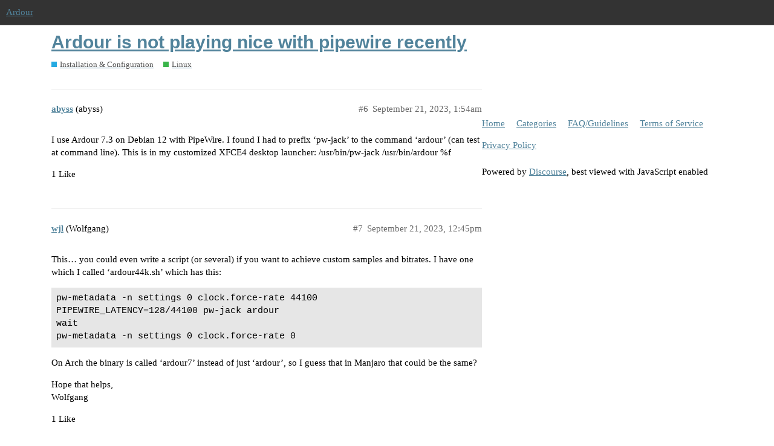

--- FILE ---
content_type: text/html; charset=utf-8
request_url: https://discourse.ardour.org/t/ardour-is-not-playing-nice-with-pipewire-recently/109200/17
body_size: 11226
content:
<!DOCTYPE html>
<html lang="en">
  <head>
    <meta charset="utf-8">
    <title>Ardour is not playing nice with pipewire recently - #17 by edrickblade - Linux - Ardour</title>
    <meta name="description" content="Hi, 
I have been experiencing difficulties running Ardour lately on my Manjaro distro. I have Ardour 7.5.0 and pipewire version 1:0.3.80-1. I am using JACK. 
I cannot get Ardour to play anything (the play button does not&amp;hellip;">
    <meta name="generator" content="Discourse 2.9.0.beta13 - https://github.com/discourse/discourse version 7a8e018965d6bd0c3071ecfb0f5a4abbae3c646b">
<link rel="icon" type="image/png" href="https://discourse.ardour.org/uploads/default/optimized/1X/65c77f7334d27fe15ae070d3bd45ce279faeacb2_2_32x32.png">
<link rel="apple-touch-icon" type="image/png" href="https://discourse.ardour.org/uploads/default/optimized/1X/66564f503113d9c5650500bf829fafacbfcda0fe_2_180x180.png">
<meta name="theme-color" media="all" content="#333333">

<meta name="viewport" content="width=device-width, initial-scale=1.0, minimum-scale=1.0, user-scalable=yes, viewport-fit=cover">
<link rel="canonical" href="https://discourse.ardour.org/t/ardour-is-not-playing-nice-with-pipewire-recently/109200" />

<link rel="search" type="application/opensearchdescription+xml" href="https://discourse.ardour.org/opensearch.xml" title="Ardour Search">

    <link href="/stylesheets/color_definitions_neutral_2_3_e931f61ad4cbc9b6ce7e0337bdebb8115c860e29.css?__ws=discourse.ardour.org" media="all" rel="stylesheet" class="light-scheme"/>

  <link href="/stylesheets/desktop_0b8c335859821059d30a0b4e254f60a221fc22a4.css?__ws=discourse.ardour.org" media="all" rel="stylesheet" data-target="desktop"  />



  <link href="/stylesheets/discourse-details_0b8c335859821059d30a0b4e254f60a221fc22a4.css?__ws=discourse.ardour.org" media="all" rel="stylesheet" data-target="discourse-details"  />
  <link href="/stylesheets/discourse-layouts_0b8c335859821059d30a0b4e254f60a221fc22a4.css?__ws=discourse.ardour.org" media="all" rel="stylesheet" data-target="discourse-layouts"  />
  <link href="/stylesheets/discourse-local-dates_0b8c335859821059d30a0b4e254f60a221fc22a4.css?__ws=discourse.ardour.org" media="all" rel="stylesheet" data-target="discourse-local-dates"  />
  <link href="/stylesheets/discourse-presence_0b8c335859821059d30a0b4e254f60a221fc22a4.css?__ws=discourse.ardour.org" media="all" rel="stylesheet" data-target="discourse-presence"  />
  <link href="/stylesheets/lazy-yt_0b8c335859821059d30a0b4e254f60a221fc22a4.css?__ws=discourse.ardour.org" media="all" rel="stylesheet" data-target="lazy-yt"  />
  <link href="/stylesheets/poll_0b8c335859821059d30a0b4e254f60a221fc22a4.css?__ws=discourse.ardour.org" media="all" rel="stylesheet" data-target="poll"  />
  <link href="/stylesheets/poll_desktop_0b8c335859821059d30a0b4e254f60a221fc22a4.css?__ws=discourse.ardour.org" media="all" rel="stylesheet" data-target="poll_desktop"  />

  <link href="/stylesheets/desktop_theme_7_f7fb30c0486588fb94be17a643a31ec864273c47.css?__ws=discourse.ardour.org" media="all" rel="stylesheet" data-target="desktop_theme" data-theme-id="7" data-theme-name="ardour header links"/>
<link href="/stylesheets/desktop_theme_3_267791614a23b7322c890facea2ca980f0c763c9.css?__ws=discourse.ardour.org" media="all" rel="stylesheet" data-target="desktop_theme" data-theme-id="3" data-theme-name="neutral"/>

    
<script defer="" src="/theme-javascripts/28d59552d593e6a375dc5b02d701b83c15aaa923.js?__ws=discourse.ardour.org" data-theme-id="7"></script>
    
        <link rel="alternate nofollow" type="application/rss+xml" title="RSS feed of &#39;Ardour is not playing nice with pipewire recently&#39;" href="https://discourse.ardour.org/t/ardour-is-not-playing-nice-with-pipewire-recently/109200.rss" />
    <meta property="og:site_name" content="Ardour" />
<meta property="og:type" content="website" />
<meta name="twitter:card" content="summary" />
<meta name="twitter:image" content="https://discourse.ardour.org/uploads/default/original/1X/04cf878362daa89d075cafc45057853f731ff755.png" />
<meta property="og:image" content="https://discourse.ardour.org/uploads/default/original/1X/04cf878362daa89d075cafc45057853f731ff755.png" />
<meta property="og:url" content="https://discourse.ardour.org/t/ardour-is-not-playing-nice-with-pipewire-recently/109200/17" />
<meta name="twitter:url" content="https://discourse.ardour.org/t/ardour-is-not-playing-nice-with-pipewire-recently/109200/17" />
<meta property="og:title" content="Ardour is not playing nice with pipewire recently" />
<meta name="twitter:title" content="Ardour is not playing nice with pipewire recently" />
<meta property="og:description" content="Here is the post:" />
<meta name="twitter:description" content="Here is the post:" />
<meta property="article:published_time" content="2023-09-23T12:25:17+00:00" />
<meta property="og:ignore_canonical" content="true" />


    
  </head>
  <body class="crawler">
    
    <header>
  <a href="/">
    Ardour
  </a>
</header>

    <div id="main-outlet" class="wrap" role="main">
        <div id="topic-title">
    <h1>
      <a href="/t/ardour-is-not-playing-nice-with-pipewire-recently/109200">Ardour is not playing nice with pipewire recently</a>
    </h1>

      <div class="topic-category" itemscope itemtype="http://schema.org/BreadcrumbList">
          <span itemprop="itemListElement" itemscope itemtype="http://schema.org/ListItem">
            <a href="https://discourse.ardour.org/c/installation-configuration/10" class="badge-wrapper bullet" itemprop="item">
              <span class='badge-category-bg' style='background-color: #25AAE2'></span>
              <span class='badge-category clear-badge'>
                <span class='category-name' itemprop='name'>Installation &amp; Configuration</span>
              </span>
            </a>
            <meta itemprop="position" content="1" />
          </span>
          <span itemprop="itemListElement" itemscope itemtype="http://schema.org/ListItem">
            <a href="https://discourse.ardour.org/c/installation-configuration/linux/11" class="badge-wrapper bullet" itemprop="item">
              <span class='badge-category-bg' style='background-color: #3AB54A'></span>
              <span class='badge-category clear-badge'>
                <span class='category-name' itemprop='name'>Linux</span>
              </span>
            </a>
            <meta itemprop="position" content="2" />
          </span>
      </div>

  </div>

  


      <div id='post_6' itemscope itemtype='http://schema.org/DiscussionForumPosting' class='topic-body crawler-post'>
        <div class='crawler-post-meta'>
          <div itemprop='publisher' itemscope itemtype="http://schema.org/Organization">
            <meta itemprop='name' content='Ardour'>
              <div itemprop='logo' itemscope itemtype="http://schema.org/ImageObject">
                <meta itemprop='url' content='https://discourse.ardour.org/uploads/default/original/1X/b524b16b2e8c2f846f58e4fcb5378192b15613ef.png'>
              </div>
          </div>
          <span class="creator" itemprop="author" itemscope itemtype="http://schema.org/Person">
            <a itemprop="url" href='https://discourse.ardour.org/u/abyss'><span itemprop='name'>abyss</span></a>
            (abyss)
          </span>

          <link itemprop="mainEntityOfPage" href="https://discourse.ardour.org/t/ardour-is-not-playing-nice-with-pipewire-recently/109200">


          <span class="crawler-post-infos">
              <time itemprop='datePublished' datetime='2023-09-21T01:54:56Z' class='post-time'>
                September 21, 2023,  1:54am
              </time>
              <meta itemprop='dateModified' content='2023-09-21T01:54:56Z'>
          <span itemprop='position'>#6</span>
          </span>
        </div>
        <div class='post' itemprop='articleBody'>
          <p>I use Ardour 7.3 on Debian 12 with PipeWire. I found I had to prefix ‘pw-jack’ to the command ‘ardour’ (can test at command line). This is in my customized XFCE4 desktop launcher: /usr/bin/pw-jack /usr/bin/ardour %f</p>
        </div>

        <meta itemprop='headline' content='Ardour is not playing nice with pipewire recently'>
          <meta itemprop='keywords' content=''>

        <div itemprop="interactionStatistic" itemscope itemtype="http://schema.org/InteractionCounter">
           <meta itemprop="interactionType" content="http://schema.org/LikeAction"/>
           <meta itemprop="userInteractionCount" content="1" />
           <span class='post-likes'>1 Like</span>
         </div>

         <div itemprop="interactionStatistic" itemscope itemtype="http://schema.org/InteractionCounter">
            <meta itemprop="interactionType" content="http://schema.org/CommentAction"/>
            <meta itemprop="userInteractionCount" content="3" />
          </div>

      </div>
      <div id='post_7' itemscope itemtype='http://schema.org/DiscussionForumPosting' class='topic-body crawler-post'>
        <div class='crawler-post-meta'>
          <div itemprop='publisher' itemscope itemtype="http://schema.org/Organization">
            <meta itemprop='name' content='Ardour'>
              <div itemprop='logo' itemscope itemtype="http://schema.org/ImageObject">
                <meta itemprop='url' content='https://discourse.ardour.org/uploads/default/original/1X/b524b16b2e8c2f846f58e4fcb5378192b15613ef.png'>
              </div>
          </div>
          <span class="creator" itemprop="author" itemscope itemtype="http://schema.org/Person">
            <a itemprop="url" href='https://discourse.ardour.org/u/wjl'><span itemprop='name'>wjl</span></a>
            (Wolfgang)
          </span>

          <link itemprop="mainEntityOfPage" href="https://discourse.ardour.org/t/ardour-is-not-playing-nice-with-pipewire-recently/109200">


          <span class="crawler-post-infos">
              <time itemprop='datePublished' datetime='2023-09-21T12:45:40Z' class='post-time'>
                September 21, 2023, 12:45pm
              </time>
              <meta itemprop='dateModified' content='2023-09-21T12:56:07Z'>
          <span itemprop='position'>#7</span>
          </span>
        </div>
        <div class='post' itemprop='articleBody'>
          <p>This… you could even write a script (or several) if you want to achieve custom samples and bitrates. I have one which I called ‘ardour44k.sh’ which has this:</p>
<pre><code class="lang-auto">pw-metadata -n settings 0 clock.force-rate 44100
PIPEWIRE_LATENCY=128/44100 pw-jack ardour
wait
pw-metadata -n settings 0 clock.force-rate 0
</code></pre>
<p>On Arch the binary is called ‘ardour7’ instead of just ‘ardour’, so I guess that in Manjaro that could be the same?</p>
<p>Hope that helps,<br>
Wolfgang</p>
        </div>

        <meta itemprop='headline' content='Ardour is not playing nice with pipewire recently'>

        <div itemprop="interactionStatistic" itemscope itemtype="http://schema.org/InteractionCounter">
           <meta itemprop="interactionType" content="http://schema.org/LikeAction"/>
           <meta itemprop="userInteractionCount" content="1" />
           <span class='post-likes'>1 Like</span>
         </div>

         <div itemprop="interactionStatistic" itemscope itemtype="http://schema.org/InteractionCounter">
            <meta itemprop="interactionType" content="http://schema.org/CommentAction"/>
            <meta itemprop="userInteractionCount" content="0" />
          </div>

      </div>
      <div id='post_8' itemscope itemtype='http://schema.org/DiscussionForumPosting' class='topic-body crawler-post'>
        <div class='crawler-post-meta'>
          <div itemprop='publisher' itemscope itemtype="http://schema.org/Organization">
            <meta itemprop='name' content='Ardour'>
              <div itemprop='logo' itemscope itemtype="http://schema.org/ImageObject">
                <meta itemprop='url' content='https://discourse.ardour.org/uploads/default/original/1X/b524b16b2e8c2f846f58e4fcb5378192b15613ef.png'>
              </div>
          </div>
          <span class="creator" itemprop="author" itemscope itemtype="http://schema.org/Person">
            <a itemprop="url" href='https://discourse.ardour.org/u/ccaudle'><span itemprop='name'>ccaudle</span></a>
            (Chris)
          </span>

          <link itemprop="mainEntityOfPage" href="https://discourse.ardour.org/t/ardour-is-not-playing-nice-with-pipewire-recently/109200">


          <span class="crawler-post-infos">
              <time itemprop='datePublished' datetime='2023-09-21T13:15:49Z' class='post-time'>
                September 21, 2023,  1:15pm
              </time>
              <meta itemprop='dateModified' content='2023-09-21T13:15:49Z'>
          <span itemprop='position'>#8</span>
          </span>
        </div>
        <div class='post' itemprop='articleBody'>
          <aside class="quote no-group" data-username="abyss" data-post="6" data-topic="109200">
<div class="title">
<div class="quote-controls"></div>
<img loading="lazy" alt="" width="20" height="20" src="https://discourse.ardour.org/letter_avatar_proxy/v4/letter/a/e99b99/40.png" class="avatar"> abyss:</div>
<blockquote>
<p>I found I had to prefix ‘pw-jack’ to the command ‘ardour’</p>
</blockquote>
</aside>
<p>That is only needed if you have both pipewire-jack and jackd installed on the same system.  Most distributions do not install both, so pw-jack should be needed only very rarely.</p>
        </div>

        <meta itemprop='headline' content='Ardour is not playing nice with pipewire recently'>

        <div itemprop="interactionStatistic" itemscope itemtype="http://schema.org/InteractionCounter">
           <meta itemprop="interactionType" content="http://schema.org/LikeAction"/>
           <meta itemprop="userInteractionCount" content="0" />
           <span class='post-likes'></span>
         </div>

         <div itemprop="interactionStatistic" itemscope itemtype="http://schema.org/InteractionCounter">
            <meta itemprop="interactionType" content="http://schema.org/CommentAction"/>
            <meta itemprop="userInteractionCount" content="1" />
          </div>

      </div>
      <div id='post_9' itemscope itemtype='http://schema.org/DiscussionForumPosting' class='topic-body crawler-post'>
        <div class='crawler-post-meta'>
          <div itemprop='publisher' itemscope itemtype="http://schema.org/Organization">
            <meta itemprop='name' content='Ardour'>
              <div itemprop='logo' itemscope itemtype="http://schema.org/ImageObject">
                <meta itemprop='url' content='https://discourse.ardour.org/uploads/default/original/1X/b524b16b2e8c2f846f58e4fcb5378192b15613ef.png'>
              </div>
          </div>
          <span class="creator" itemprop="author" itemscope itemtype="http://schema.org/Person">
            <a itemprop="url" href='https://discourse.ardour.org/u/wjl'><span itemprop='name'>wjl</span></a>
            (Wolfgang)
          </span>

          <link itemprop="mainEntityOfPage" href="https://discourse.ardour.org/t/ardour-is-not-playing-nice-with-pipewire-recently/109200">


          <span class="crawler-post-infos">
              <time itemprop='datePublished' datetime='2023-09-21T13:58:16Z' class='post-time'>
                September 21, 2023,  1:58pm
              </time>
              <meta itemprop='dateModified' content='2023-09-21T13:58:16Z'>
          <span itemprop='position'>#9</span>
          </span>
        </div>
        <div class='post' itemprop='articleBody'>
          <aside class="quote no-group" data-username="ccaudle" data-post="8" data-topic="109200">
<div class="title">
<div class="quote-controls"></div>
<img loading="lazy" alt="" width="20" height="20" src="https://discourse.ardour.org/letter_avatar_proxy/v4/letter/c/c57346/40.png" class="avatar"> Chris:</div>
<blockquote>
<p>That is only needed if you have both pipewire-jack and jackd installed on the same system. Most distributions do not install both, so pw-jack should be needed only very rarely.</p>
</blockquote>
</aside>
<p>Nope, not true here:</p>
<pre><code class="lang-auto">wjl@handa-6:~$ dpkg -l jack
dpkg-query: no packages found matching jack
wjl@handa-6:~$ dpkg -l jack*
Desired=Unknown/Install/Remove/Purge/Hold
| Status=Not/Inst/Conf-files/Unpacked/halF-conf/Half-inst/trig-aWait/Trig-pend
|/ Err?=(none)/Reinst-required (Status,Err: uppercase=bad)
||/ Name           Version      Architecture Description
+++-==============-============-============-=================================
un  jackd2         &lt;none&gt;       &lt;none&gt;       (no description available)
wjl@handa-6:~$ 
</code></pre>
<p>Sure, I <em>can</em> start ardour without pw-jack, but then I have the same problems like the OP, so I can confirm what <a class="mention" href="/u/abyss">@abyss</a> wrote earlier… had the same on Arch I think (writing this from Debian, so I can’t check right now)…</p>
        </div>

        <meta itemprop='headline' content='Ardour is not playing nice with pipewire recently'>

        <div itemprop="interactionStatistic" itemscope itemtype="http://schema.org/InteractionCounter">
           <meta itemprop="interactionType" content="http://schema.org/LikeAction"/>
           <meta itemprop="userInteractionCount" content="0" />
           <span class='post-likes'></span>
         </div>

         <div itemprop="interactionStatistic" itemscope itemtype="http://schema.org/InteractionCounter">
            <meta itemprop="interactionType" content="http://schema.org/CommentAction"/>
            <meta itemprop="userInteractionCount" content="1" />
          </div>

      </div>
      <div id='post_10' itemscope itemtype='http://schema.org/DiscussionForumPosting' class='topic-body crawler-post'>
        <div class='crawler-post-meta'>
          <div itemprop='publisher' itemscope itemtype="http://schema.org/Organization">
            <meta itemprop='name' content='Ardour'>
              <div itemprop='logo' itemscope itemtype="http://schema.org/ImageObject">
                <meta itemprop='url' content='https://discourse.ardour.org/uploads/default/original/1X/b524b16b2e8c2f846f58e4fcb5378192b15613ef.png'>
              </div>
          </div>
          <span class="creator" itemprop="author" itemscope itemtype="http://schema.org/Person">
            <a itemprop="url" href='https://discourse.ardour.org/u/peder'><span itemprop='name'>peder</span></a>
            (Peder Hedlund)
          </span>

          <link itemprop="mainEntityOfPage" href="https://discourse.ardour.org/t/ardour-is-not-playing-nice-with-pipewire-recently/109200">


          <span class="crawler-post-infos">
              <time itemprop='datePublished' datetime='2023-09-21T14:08:14Z' class='post-time'>
                September 21, 2023,  2:08pm
              </time>
              <meta itemprop='dateModified' content='2023-09-21T14:08:14Z'>
          <span itemprop='position'>#10</span>
          </span>
        </div>
        <div class='post' itemprop='articleBody'>
          <p>Debian 12 uses PW 0.3.65, apparently. That’s 15 releases behind the current one and could be why you need pw-jack to start Ardour.</p>
<p>I’m running git version 0.3.71-112 of PW and Ardour works fine w/o pw-jack here.</p>
        </div>

        <meta itemprop='headline' content='Ardour is not playing nice with pipewire recently'>

        <div itemprop="interactionStatistic" itemscope itemtype="http://schema.org/InteractionCounter">
           <meta itemprop="interactionType" content="http://schema.org/LikeAction"/>
           <meta itemprop="userInteractionCount" content="1" />
           <span class='post-likes'>1 Like</span>
         </div>

         <div itemprop="interactionStatistic" itemscope itemtype="http://schema.org/InteractionCounter">
            <meta itemprop="interactionType" content="http://schema.org/CommentAction"/>
            <meta itemprop="userInteractionCount" content="1" />
          </div>

      </div>
      <div id='post_11' itemscope itemtype='http://schema.org/DiscussionForumPosting' class='topic-body crawler-post'>
        <div class='crawler-post-meta'>
          <div itemprop='publisher' itemscope itemtype="http://schema.org/Organization">
            <meta itemprop='name' content='Ardour'>
              <div itemprop='logo' itemscope itemtype="http://schema.org/ImageObject">
                <meta itemprop='url' content='https://discourse.ardour.org/uploads/default/original/1X/b524b16b2e8c2f846f58e4fcb5378192b15613ef.png'>
              </div>
          </div>
          <span class="creator" itemprop="author" itemscope itemtype="http://schema.org/Person">
            <a itemprop="url" href='https://discourse.ardour.org/u/x42'><span itemprop='name'>x42</span></a>
            (Robin Gareus)
          </span>

          <link itemprop="mainEntityOfPage" href="https://discourse.ardour.org/t/ardour-is-not-playing-nice-with-pipewire-recently/109200">


          <span class="crawler-post-infos">
              <time itemprop='datePublished' datetime='2023-09-21T14:16:51Z' class='post-time'>
                September 21, 2023,  2:16pm
              </time>
              <meta itemprop='dateModified' content='2023-09-21T14:16:51Z'>
          <span itemprop='position'>#11</span>
          </span>
        </div>
        <div class='post' itemprop='articleBody'>
          <p>To use pipewire as JACK server by default (without <code>pw-jack</code>) on Debian, the following configuration needs to be applied: <a href="https://wiki.debian.org/PipeWire#line-163" class="inline-onebox">PipeWire - Debian Wiki</a></p>
<p>But at this point in time, I would highly recommend to rather use jackd2 (or Ardour/ALSA) if you need a reliable system for pro-audio.</p>
        </div>

        <meta itemprop='headline' content='Ardour is not playing nice with pipewire recently'>

        <div itemprop="interactionStatistic" itemscope itemtype="http://schema.org/InteractionCounter">
           <meta itemprop="interactionType" content="http://schema.org/LikeAction"/>
           <meta itemprop="userInteractionCount" content="2" />
           <span class='post-likes'>2 Likes</span>
         </div>

         <div itemprop="interactionStatistic" itemscope itemtype="http://schema.org/InteractionCounter">
            <meta itemprop="interactionType" content="http://schema.org/CommentAction"/>
            <meta itemprop="userInteractionCount" content="0" />
          </div>

      </div>
      <div id='post_12' itemscope itemtype='http://schema.org/DiscussionForumPosting' class='topic-body crawler-post'>
        <div class='crawler-post-meta'>
          <div itemprop='publisher' itemscope itemtype="http://schema.org/Organization">
            <meta itemprop='name' content='Ardour'>
              <div itemprop='logo' itemscope itemtype="http://schema.org/ImageObject">
                <meta itemprop='url' content='https://discourse.ardour.org/uploads/default/original/1X/b524b16b2e8c2f846f58e4fcb5378192b15613ef.png'>
              </div>
          </div>
          <span class="creator" itemprop="author" itemscope itemtype="http://schema.org/Person">
            <a itemprop="url" href='https://discourse.ardour.org/u/wjl'><span itemprop='name'>wjl</span></a>
            (Wolfgang)
          </span>

          <link itemprop="mainEntityOfPage" href="https://discourse.ardour.org/t/ardour-is-not-playing-nice-with-pipewire-recently/109200">


          <span class="crawler-post-infos">
              <time itemprop='datePublished' datetime='2023-09-21T15:05:25Z' class='post-time'>
                September 21, 2023,  3:05pm
              </time>
              <meta itemprop='dateModified' content='2023-09-21T15:05:25Z'>
          <span itemprop='position'>#12</span>
          </span>
        </div>
        <div class='post' itemprop='articleBody'>
          <aside class="quote no-group" data-username="peder" data-post="10" data-topic="109200">
<div class="title">
<div class="quote-controls"></div>
<img loading="lazy" alt="" width="20" height="20" src="https://discourse.ardour.org/letter_avatar_proxy/v4/letter/p/96bed5/40.png" class="avatar"> Peder Hedlund:</div>
<blockquote>
<p>I’m running git version 0.3.71-112 of PW and Ardour works fine w/o pw-jack here.</p>
</blockquote>
</aside>
<p>Confirmed - just checked my version in Arch, and it is:</p>
<pre><code class="lang-auto">[wjl@handa-6-arch ~]$ pacman -Qi pipewire
Name            : pipewire
Version         : 1:0.3.80-1
</code></pre>
<p>And as you wrote, pw-jack isn’t needed in the command line, ardour started without it still takes its jack emulation (in this case, 48k which is the default on my system).</p>
        </div>

        <meta itemprop='headline' content='Ardour is not playing nice with pipewire recently'>

        <div itemprop="interactionStatistic" itemscope itemtype="http://schema.org/InteractionCounter">
           <meta itemprop="interactionType" content="http://schema.org/LikeAction"/>
           <meta itemprop="userInteractionCount" content="0" />
           <span class='post-likes'></span>
         </div>

         <div itemprop="interactionStatistic" itemscope itemtype="http://schema.org/InteractionCounter">
            <meta itemprop="interactionType" content="http://schema.org/CommentAction"/>
            <meta itemprop="userInteractionCount" content="0" />
          </div>

      </div>
      <div id='post_13' itemscope itemtype='http://schema.org/DiscussionForumPosting' class='topic-body crawler-post'>
        <div class='crawler-post-meta'>
          <div itemprop='publisher' itemscope itemtype="http://schema.org/Organization">
            <meta itemprop='name' content='Ardour'>
              <div itemprop='logo' itemscope itemtype="http://schema.org/ImageObject">
                <meta itemprop='url' content='https://discourse.ardour.org/uploads/default/original/1X/b524b16b2e8c2f846f58e4fcb5378192b15613ef.png'>
              </div>
          </div>
          <span class="creator" itemprop="author" itemscope itemtype="http://schema.org/Person">
            <a itemprop="url" href='https://discourse.ardour.org/u/abyss'><span itemprop='name'>abyss</span></a>
            (abyss)
          </span>

          <link itemprop="mainEntityOfPage" href="https://discourse.ardour.org/t/ardour-is-not-playing-nice-with-pipewire-recently/109200">


          <span class="crawler-post-infos">
              <time itemprop='datePublished' datetime='2023-09-21T16:53:28Z' class='post-time'>
                September 21, 2023,  4:53pm
              </time>
              <meta itemprop='dateModified' content='2023-09-21T17:12:33Z'>
          <span itemprop='position'>#13</span>
          </span>
        </div>
        <div class='post' itemprop='articleBody'>
          <p>Addendum: As said, I have Debian 12 and use prefix ‘pw-jack’. Probably after I follow the link in the comment by Robin and forgot its context and after I posted my previous comment on this thread I went to <a href="https://wiki.debian.org/PipeWire" class="inline-onebox" rel="noopener nofollow ugc">PipeWire - Debian Wiki</a> and followed its news-to-me instructions for Debian 12. Specifically,</p>
<pre><code class="lang-auto">zcat /usr/share/doc/pipewire/README.Debian.gz
</code></pre>
<p>The relevant section sayeth:&gt;</p>
<blockquote>
<h2>Using pipewire as a substitute for JACK</h2>
<p>Install the pipewire-jack package.</p>
<p>JACK clients can be configured to output via pipewire instead of JACK.</p>
<p>To enable this:</p>
<ul>
<li>either run JACK clients using the pw-jack(1) wrapper, or copy<br>
/usr/share/doc/pipewire/examples/ld.so.conf.d/pipewire-jack-*.conf<br>
into /etc/ld.so.conf.d/ and run ldconfig as root.</li>
</ul>
</blockquote>
<p>I had been and am still using pw-jack on ardour. Last night I also did the latter (I suppose) by<br>
<code>sudo cp -pnvt /etc/ld.so.conf.d/ /usr/share/doc/pipewire/examples/ld.so.conf.d/pipewire-jack-x86_64-linux-gnu.conf</code><br>
and running ‘sudo ldconfig’ with no arguments to ldconfig (as a guess). I have not tested ardour without using ‘pw-jack’. I doubt this is the reason I could not build Ardour 7.5, but who knows. I need to get back on track with trying to create an AV creation workflow. If it ain’t broke. I am going to finish the Ardour tutorial over the next few days. It’s the only place to start with Ardour. I am unschooled in DAW. Good luck to all of us who could use it.</p>
<p>Remember, I have no idea what I am doing. I have learned from distro hopping to trust the Debian community. I do not want automatic snappy installs on MY computer like Windows does it from a well-known Debian fork. Neither do I want a rolling distribution of Linux. I am no computer system administrator. If Debian went to pipewire, well, that’s their version of a tamed Gnu/Linux jungle and who am I to argue?</p>
<p>I did play around with a recent version of pipewire, pipewire-0.3.79 (Debian 12 has 0.3.65-3). I did not notice anything getting better. I did it without actually installing it. The instructions were not so clear, but I think I figured out to run systemctl --user of some sort to make the changes effective in the shell or for my desktop session, but my memory is foggy and I am ignorant of the architecture. I can’t just parse more faster. So that’s my approach now. I’m not sure what Linux distro would be better. I’ll take staid and stable. Most of us have adapted to systemd. It’s a parallel processing world. The potential upside of PipeWire is awesome. I’m getting by now. I notice that the volume that comes out of my digital-to-analogue converter through USB-C port to shelf stereo system is definitely lower than it used to be, I think from switching from Debian 11 to Debian 12. I can live with it. Could be a correction for all I know.</p>
        </div>

        <meta itemprop='headline' content='Ardour is not playing nice with pipewire recently'>

        <div itemprop="interactionStatistic" itemscope itemtype="http://schema.org/InteractionCounter">
           <meta itemprop="interactionType" content="http://schema.org/LikeAction"/>
           <meta itemprop="userInteractionCount" content="1" />
           <span class='post-likes'>1 Like</span>
         </div>

         <div itemprop="interactionStatistic" itemscope itemtype="http://schema.org/InteractionCounter">
            <meta itemprop="interactionType" content="http://schema.org/CommentAction"/>
            <meta itemprop="userInteractionCount" content="1" />
          </div>

      </div>
      <div id='post_14' itemscope itemtype='http://schema.org/DiscussionForumPosting' class='topic-body crawler-post'>
        <div class='crawler-post-meta'>
          <div itemprop='publisher' itemscope itemtype="http://schema.org/Organization">
            <meta itemprop='name' content='Ardour'>
              <div itemprop='logo' itemscope itemtype="http://schema.org/ImageObject">
                <meta itemprop='url' content='https://discourse.ardour.org/uploads/default/original/1X/b524b16b2e8c2f846f58e4fcb5378192b15613ef.png'>
              </div>
          </div>
          <span class="creator" itemprop="author" itemscope itemtype="http://schema.org/Person">
            <a itemprop="url" href='https://discourse.ardour.org/u/noob22'><span itemprop='name'>noob22</span></a>
            (noob22)
          </span>

          <link itemprop="mainEntityOfPage" href="https://discourse.ardour.org/t/ardour-is-not-playing-nice-with-pipewire-recently/109200">


          <span class="crawler-post-infos">
              <time itemprop='datePublished' datetime='2023-09-21T21:00:14Z' class='post-time'>
                September 21, 2023,  9:00pm
              </time>
              <meta itemprop='dateModified' content='2023-09-21T21:00:14Z'>
          <span itemprop='position'>#14</span>
          </span>
        </div>
        <div class='post' itemprop='articleBody'>
          <p>Hi,<br>
I downgraded the version to 0.3.77 and it did not help Ardour. It did get Audacity to work though…<br>
Oh well, I guess I will wait for the next upgrades in hope that things will settle down.<br>
Thank you for your help.</p>
        </div>

        <meta itemprop='headline' content='Ardour is not playing nice with pipewire recently'>

        <div itemprop="interactionStatistic" itemscope itemtype="http://schema.org/InteractionCounter">
           <meta itemprop="interactionType" content="http://schema.org/LikeAction"/>
           <meta itemprop="userInteractionCount" content="0" />
           <span class='post-likes'></span>
         </div>

         <div itemprop="interactionStatistic" itemscope itemtype="http://schema.org/InteractionCounter">
            <meta itemprop="interactionType" content="http://schema.org/CommentAction"/>
            <meta itemprop="userInteractionCount" content="1" />
          </div>

      </div>
      <div id='post_15' itemscope itemtype='http://schema.org/DiscussionForumPosting' class='topic-body crawler-post'>
        <div class='crawler-post-meta'>
          <div itemprop='publisher' itemscope itemtype="http://schema.org/Organization">
            <meta itemprop='name' content='Ardour'>
              <div itemprop='logo' itemscope itemtype="http://schema.org/ImageObject">
                <meta itemprop='url' content='https://discourse.ardour.org/uploads/default/original/1X/b524b16b2e8c2f846f58e4fcb5378192b15613ef.png'>
              </div>
          </div>
          <span class="creator" itemprop="author" itemscope itemtype="http://schema.org/Person">
            <a itemprop="url" href='https://discourse.ardour.org/u/abyss'><span itemprop='name'>abyss</span></a>
            (abyss)
          </span>

          <link itemprop="mainEntityOfPage" href="https://discourse.ardour.org/t/ardour-is-not-playing-nice-with-pipewire-recently/109200">


          <span class="crawler-post-infos">
              <time itemprop='datePublished' datetime='2023-09-21T22:10:23Z' class='post-time'>
                September 21, 2023, 10:10pm
              </time>
              <meta itemprop='dateModified' content='2023-09-21T22:10:23Z'>
          <span itemprop='position'>#15</span>
          </span>
        </div>
        <div class='post' itemprop='articleBody'>
          <p>As said, I tried the PipeWire link configuration with pipewire-jack-x86_64-linux-gnu.conf . It prevented me from being able to control connecting the output of the master bus to input of sound hardware with Ardour, Window → Audio Connections. I switched back to not having that dynamic software link. OBS Studio and Ardour can see and connect to each other with PipeWire without the dynamic link. I don’t know if the link might solve something else that I have yet to discover. I really like using Ardour’s connection management. The GUI layout is clear and easy to use.</p>
        </div>

        <meta itemprop='headline' content='Ardour is not playing nice with pipewire recently'>

        <div itemprop="interactionStatistic" itemscope itemtype="http://schema.org/InteractionCounter">
           <meta itemprop="interactionType" content="http://schema.org/LikeAction"/>
           <meta itemprop="userInteractionCount" content="0" />
           <span class='post-likes'></span>
         </div>

         <div itemprop="interactionStatistic" itemscope itemtype="http://schema.org/InteractionCounter">
            <meta itemprop="interactionType" content="http://schema.org/CommentAction"/>
            <meta itemprop="userInteractionCount" content="0" />
          </div>

      </div>
      <div id='post_16' itemscope itemtype='http://schema.org/DiscussionForumPosting' class='topic-body crawler-post'>
        <div class='crawler-post-meta'>
          <div itemprop='publisher' itemscope itemtype="http://schema.org/Organization">
            <meta itemprop='name' content='Ardour'>
              <div itemprop='logo' itemscope itemtype="http://schema.org/ImageObject">
                <meta itemprop='url' content='https://discourse.ardour.org/uploads/default/original/1X/b524b16b2e8c2f846f58e4fcb5378192b15613ef.png'>
              </div>
          </div>
          <span class="creator" itemprop="author" itemscope itemtype="http://schema.org/Person">
            <a itemprop="url" href='https://discourse.ardour.org/u/edrickblade'><span itemprop='name'>edrickblade</span></a>
            (Edrick Blade)
          </span>

          <link itemprop="mainEntityOfPage" href="https://discourse.ardour.org/t/ardour-is-not-playing-nice-with-pipewire-recently/109200">


          <span class="crawler-post-infos">
              <time itemprop='datePublished' datetime='2023-09-23T12:22:37Z' class='post-time'>
                September 23, 2023, 12:22pm
              </time>
              <meta itemprop='dateModified' content='2023-09-23T12:22:37Z'>
          <span itemprop='position'>#16</span>
          </span>
        </div>
        <div class='post' itemprop='articleBody'>
          <p>Hi, you can run Ardour with ALSA-PIPEWIRE, only you need to so is to modify Ardour’s launcher with that configuration, I shared a copy of that launcher in one of my posts, that solved for me all the problems I had with Ardour and Pipewire, now I can run Ardour with Pipewire flawlessly, even in very low quantum setting without any crackling.</p>
        </div>

        <meta itemprop='headline' content='Ardour is not playing nice with pipewire recently'>

        <div itemprop="interactionStatistic" itemscope itemtype="http://schema.org/InteractionCounter">
           <meta itemprop="interactionType" content="http://schema.org/LikeAction"/>
           <meta itemprop="userInteractionCount" content="0" />
           <span class='post-likes'></span>
         </div>

         <div itemprop="interactionStatistic" itemscope itemtype="http://schema.org/InteractionCounter">
            <meta itemprop="interactionType" content="http://schema.org/CommentAction"/>
            <meta itemprop="userInteractionCount" content="0" />
          </div>

      </div>
      <div id='post_17' itemscope itemtype='http://schema.org/DiscussionForumPosting' class='topic-body crawler-post'>
        <div class='crawler-post-meta'>
          <div itemprop='publisher' itemscope itemtype="http://schema.org/Organization">
            <meta itemprop='name' content='Ardour'>
              <div itemprop='logo' itemscope itemtype="http://schema.org/ImageObject">
                <meta itemprop='url' content='https://discourse.ardour.org/uploads/default/original/1X/b524b16b2e8c2f846f58e4fcb5378192b15613ef.png'>
              </div>
          </div>
          <span class="creator" itemprop="author" itemscope itemtype="http://schema.org/Person">
            <a itemprop="url" href='https://discourse.ardour.org/u/edrickblade'><span itemprop='name'>edrickblade</span></a>
            (Edrick Blade)
          </span>

          <link itemprop="mainEntityOfPage" href="https://discourse.ardour.org/t/ardour-is-not-playing-nice-with-pipewire-recently/109200">


          <span class="crawler-post-infos">
              <time itemprop='datePublished' datetime='2023-09-23T12:25:17Z' class='post-time'>
                September 23, 2023, 12:25pm
              </time>
              <meta itemprop='dateModified' content='2023-09-23T12:25:17Z'>
          <span itemprop='position'>#17</span>
          </span>
        </div>
        <div class='post' itemprop='articleBody'>
          <p>Here is the post:</p><aside class="quote quote-modified" data-post="1" data-topic="109024">
  <div class="title">
    <div class="quote-controls"></div>
    <img loading="lazy" alt="" width="20" height="20" src="https://discourse.ardour.org/user_avatar/discourse.ardour.org/edrickblade/40/4931_2.png" class="avatar">
    <a href="https://discourse.ardour.org/t/an-ardour7-shortcut-to-load-it-with-pipewire-alsa-support-and-be-connectable-in-pwqraph/109024">An Ardour7 shortcut to load it with Pipewire-ALSA support and be connectable in pwqraph</a> <a class="badge-wrapper  bullet" href="/c/getting-stuff-done/hints-and-tricks/7"><span class="badge-category-parent-bg" style="background-color: #F1592A;"></span><span class="badge-category-bg" style="background-color: #F7941D;"></span><span style="" data-drop-close="true" class="badge-category clear-badge" title="Tell others about efficient, cool and otherwise downright fabulous things you’ve found in Ardour.">Hints and Tricks</span></a>
  </div>
  <blockquote>
    This is my today grain of sand for the Ardour community. 
Just put this .desktop file in .local/share/applications folder and it’ll appear in your applications menu, in Ardour’s Windows&gt;Connections menu select ALSA and the connections will be PIPEWIRE-ALSA 
I uploaded the compressed ready to use file in <a href="https://tracker.ardour.org/view.php?id=9427" class="inline-onebox" rel="noopener nofollow ugc">0009427: An Ardour7 shortcut to load it with Pipewire-ALSA support and connectable in pwqraph - MantisBT</a> 
It’s a good alternative tool for those users having the distortion on sound problem with …
  </blockquote>
</aside>

        </div>

        <meta itemprop='headline' content='Ardour is not playing nice with pipewire recently'>

        <div itemprop="interactionStatistic" itemscope itemtype="http://schema.org/InteractionCounter">
           <meta itemprop="interactionType" content="http://schema.org/LikeAction"/>
           <meta itemprop="userInteractionCount" content="0" />
           <span class='post-likes'></span>
         </div>

         <div itemprop="interactionStatistic" itemscope itemtype="http://schema.org/InteractionCounter">
            <meta itemprop="interactionType" content="http://schema.org/CommentAction"/>
            <meta itemprop="userInteractionCount" content="0" />
          </div>

      </div>
      <div id='post_18' itemscope itemtype='http://schema.org/DiscussionForumPosting' class='topic-body crawler-post'>
        <div class='crawler-post-meta'>
          <div itemprop='publisher' itemscope itemtype="http://schema.org/Organization">
            <meta itemprop='name' content='Ardour'>
              <div itemprop='logo' itemscope itemtype="http://schema.org/ImageObject">
                <meta itemprop='url' content='https://discourse.ardour.org/uploads/default/original/1X/b524b16b2e8c2f846f58e4fcb5378192b15613ef.png'>
              </div>
          </div>
          <span class="creator" itemprop="author" itemscope itemtype="http://schema.org/Person">
            <a itemprop="url" href='https://discourse.ardour.org/u/Bruno_Unna'><span itemprop='name'>Bruno_Unna</span></a>
            (Bruno Unna)
          </span>

          <link itemprop="mainEntityOfPage" href="https://discourse.ardour.org/t/ardour-is-not-playing-nice-with-pipewire-recently/109200">


          <span class="crawler-post-infos">
              <time itemprop='datePublished' datetime='2023-09-23T17:25:25Z' class='post-time'>
                September 23, 2023,  5:25pm
              </time>
              <meta itemprop='dateModified' content='2023-09-23T17:25:25Z'>
          <span itemprop='position'>#18</span>
          </span>
        </div>
        <div class='post' itemprop='articleBody'>
          <p>I’ve been having a somewhat difficult time recently, with pipewire &gt; 0.3.77 (see <a href="https://gitlab.freedesktop.org/pipewire/pipewire/-/issues/3473" rel="noopener nofollow ugc">this issue</a>, or <a href="https://gitlab.freedesktop.org/pipewire/pipewire/-/issues/3514" rel="noopener nofollow ugc">this one</a>). My humble recommendation is for you to stick with 0.3.77, which is in my experience stable and compliant.</p>
<p>Some people have recommended to avoid pipewire completely, and I can see why. Yet, from where I’m standing, nothing compares to the flexibility and ease of use that pipewire offers.</p>
<p>Of course, should I find some iffy behaviour in Ardour, the first thing I would do before even thinking of filing an issue is launching it over a real Jack2 stack (that’s official Ardour policy, and they’re in their right). With that being said, in the current state of pipewire, I would need <em>very good</em> reasons to go back to jack2.</p>
        </div>

        <meta itemprop='headline' content='Ardour is not playing nice with pipewire recently'>

        <div itemprop="interactionStatistic" itemscope itemtype="http://schema.org/InteractionCounter">
           <meta itemprop="interactionType" content="http://schema.org/LikeAction"/>
           <meta itemprop="userInteractionCount" content="0" />
           <span class='post-likes'></span>
         </div>

         <div itemprop="interactionStatistic" itemscope itemtype="http://schema.org/InteractionCounter">
            <meta itemprop="interactionType" content="http://schema.org/CommentAction"/>
            <meta itemprop="userInteractionCount" content="1" />
          </div>

      </div>
      <div id='post_19' itemscope itemtype='http://schema.org/DiscussionForumPosting' class='topic-body crawler-post'>
        <div class='crawler-post-meta'>
          <div itemprop='publisher' itemscope itemtype="http://schema.org/Organization">
            <meta itemprop='name' content='Ardour'>
              <div itemprop='logo' itemscope itemtype="http://schema.org/ImageObject">
                <meta itemprop='url' content='https://discourse.ardour.org/uploads/default/original/1X/b524b16b2e8c2f846f58e4fcb5378192b15613ef.png'>
              </div>
          </div>
          <span class="creator" itemprop="author" itemscope itemtype="http://schema.org/Person">
            <a itemprop="url" href='https://discourse.ardour.org/u/peder'><span itemprop='name'>peder</span></a>
            (Peder Hedlund)
          </span>

          <link itemprop="mainEntityOfPage" href="https://discourse.ardour.org/t/ardour-is-not-playing-nice-with-pipewire-recently/109200">


          <span class="crawler-post-infos">
              <time itemprop='datePublished' datetime='2023-09-23T20:47:23Z' class='post-time'>
                September 23, 2023,  8:47pm
              </time>
              <meta itemprop='dateModified' content='2023-09-23T20:47:23Z'>
          <span itemprop='position'>#19</span>
          </span>
        </div>
        <div class='post' itemprop='articleBody'>
          <p>FWIW the first issue was fixed in 0.3.79; though I agree that it is unfortunate that it wasn’t caught before the .78 release.<br>
Since the bug is so obvious it does suggest that their supposed test suites are somewhat lacking.</p>
<p>The second one is probably something strange going on with the reporter’s setup, unless something has been fixed between the 0.3.80 release and the 0.3.80-42 git version I’m using.<br>
I can export to wav just fine using that.</p>
        </div>

        <meta itemprop='headline' content='Ardour is not playing nice with pipewire recently'>

        <div itemprop="interactionStatistic" itemscope itemtype="http://schema.org/InteractionCounter">
           <meta itemprop="interactionType" content="http://schema.org/LikeAction"/>
           <meta itemprop="userInteractionCount" content="0" />
           <span class='post-likes'></span>
         </div>

         <div itemprop="interactionStatistic" itemscope itemtype="http://schema.org/InteractionCounter">
            <meta itemprop="interactionType" content="http://schema.org/CommentAction"/>
            <meta itemprop="userInteractionCount" content="1" />
          </div>

      </div>
      <div id='post_20' itemscope itemtype='http://schema.org/DiscussionForumPosting' class='topic-body crawler-post'>
        <div class='crawler-post-meta'>
          <div itemprop='publisher' itemscope itemtype="http://schema.org/Organization">
            <meta itemprop='name' content='Ardour'>
              <div itemprop='logo' itemscope itemtype="http://schema.org/ImageObject">
                <meta itemprop='url' content='https://discourse.ardour.org/uploads/default/original/1X/b524b16b2e8c2f846f58e4fcb5378192b15613ef.png'>
              </div>
          </div>
          <span class="creator" itemprop="author" itemscope itemtype="http://schema.org/Person">
            <a itemprop="url" href='https://discourse.ardour.org/u/noob22'><span itemprop='name'>noob22</span></a>
            (noob22)
          </span>

          <link itemprop="mainEntityOfPage" href="https://discourse.ardour.org/t/ardour-is-not-playing-nice-with-pipewire-recently/109200">


          <span class="crawler-post-infos">
              <time itemprop='datePublished' datetime='2023-09-24T11:16:08Z' class='post-time'>
                September 24, 2023, 11:16am
              </time>
              <meta itemprop='dateModified' content='2023-09-24T11:19:09Z'>
          <span itemprop='position'>#20</span>
          </span>
        </div>
        <div class='post' itemprop='articleBody'>
          <p>Hi,<br>
My issue was not about exporting to wav. I just could not (and still can’t) activate recording on any channel (the overall recording button can be activated just fine) and I cannot play anything as the play button and/or the keyboard shortcut seem to be ignored/grayed out. I am not very technically capable, so using a git version is a little past my technical envelope. I install either an official version that comes through the distro, or via the AUR. Neither of these have the git version that you are referring to.<br>
I totally understand the developers approach to this. I just wish that things will work out sooner rather than later, as I also find pipewire very flexible.<br>
One thing that still puzzles me is how two instances of Ardour (actually one ardour and one Ardour) appeared in the graph. Wouldn’t that suggest that Ardour has something to do with this mess?</p>
        </div>

        <meta itemprop='headline' content='Ardour is not playing nice with pipewire recently'>

        <div itemprop="interactionStatistic" itemscope itemtype="http://schema.org/InteractionCounter">
           <meta itemprop="interactionType" content="http://schema.org/LikeAction"/>
           <meta itemprop="userInteractionCount" content="0" />
           <span class='post-likes'></span>
         </div>

         <div itemprop="interactionStatistic" itemscope itemtype="http://schema.org/InteractionCounter">
            <meta itemprop="interactionType" content="http://schema.org/CommentAction"/>
            <meta itemprop="userInteractionCount" content="1" />
          </div>

      </div>
      <div id='post_21' itemscope itemtype='http://schema.org/DiscussionForumPosting' class='topic-body crawler-post'>
        <div class='crawler-post-meta'>
          <div itemprop='publisher' itemscope itemtype="http://schema.org/Organization">
            <meta itemprop='name' content='Ardour'>
              <div itemprop='logo' itemscope itemtype="http://schema.org/ImageObject">
                <meta itemprop='url' content='https://discourse.ardour.org/uploads/default/original/1X/b524b16b2e8c2f846f58e4fcb5378192b15613ef.png'>
              </div>
          </div>
          <span class="creator" itemprop="author" itemscope itemtype="http://schema.org/Person">
            <a itemprop="url" href='https://discourse.ardour.org/u/GuntherT'><span itemprop='name'>GuntherT</span></a>
            
          </span>

          <link itemprop="mainEntityOfPage" href="https://discourse.ardour.org/t/ardour-is-not-playing-nice-with-pipewire-recently/109200">


          <span class="crawler-post-infos">
              <time itemprop='datePublished' datetime='2023-09-24T13:50:40Z' class='post-time'>
                September 24, 2023,  1:50pm
              </time>
              <meta itemprop='dateModified' content='2023-09-24T13:50:40Z'>
          <span itemprop='position'>#21</span>
          </span>
        </div>
        <div class='post' itemprop='articleBody'>
          <aside class="quote no-group" data-username="noob22" data-post="20" data-topic="109200">
<div class="title">
<div class="quote-controls"></div>
<img loading="lazy" alt="" width="20" height="20" src="https://discourse.ardour.org/letter_avatar_proxy/v4/letter/n/ba9def/40.png" class="avatar"> noob22:</div>
<blockquote>
<p>One thing that still puzzles me is how two instances of Ardour (actually one ardour and one Ardour) appeared in the graph. Wouldn’t that suggest that Ardour has something to do with this mess?</p>
</blockquote>
</aside>
<p>No, not at all.  Pipewire is still experimental.  Even its main developer doesn’t feel it will be release-ready until version 1.0, but some distributions adopted it early while it still has a number of bugs to sort out.  If you are using Pipewire and encounter an issue that doesn’t occur using ALSA or JACK directly, the problem certainly lies within Pipewire.</p>
        </div>

        <meta itemprop='headline' content='Ardour is not playing nice with pipewire recently'>

        <div itemprop="interactionStatistic" itemscope itemtype="http://schema.org/InteractionCounter">
           <meta itemprop="interactionType" content="http://schema.org/LikeAction"/>
           <meta itemprop="userInteractionCount" content="1" />
           <span class='post-likes'>1 Like</span>
         </div>

         <div itemprop="interactionStatistic" itemscope itemtype="http://schema.org/InteractionCounter">
            <meta itemprop="interactionType" content="http://schema.org/CommentAction"/>
            <meta itemprop="userInteractionCount" content="0" />
          </div>

      </div>
      <div id='post_22' itemscope itemtype='http://schema.org/DiscussionForumPosting' class='topic-body crawler-post'>
        <div class='crawler-post-meta'>
          <div itemprop='publisher' itemscope itemtype="http://schema.org/Organization">
            <meta itemprop='name' content='Ardour'>
              <div itemprop='logo' itemscope itemtype="http://schema.org/ImageObject">
                <meta itemprop='url' content='https://discourse.ardour.org/uploads/default/original/1X/b524b16b2e8c2f846f58e4fcb5378192b15613ef.png'>
              </div>
          </div>
          <span class="creator" itemprop="author" itemscope itemtype="http://schema.org/Person">
            <a itemprop="url" href='https://discourse.ardour.org/u/GMaq'><span itemprop='name'>GMaq</span></a>
            (Glen MacArthur)
          </span>

          <link itemprop="mainEntityOfPage" href="https://discourse.ardour.org/t/ardour-is-not-playing-nice-with-pipewire-recently/109200">


          <span class="crawler-post-infos">
              <time itemprop='datePublished' datetime='2023-09-24T20:09:03Z' class='post-time'>
                September 24, 2023,  8:09pm
              </time>
              <meta itemprop='dateModified' content='2023-09-24T20:09:03Z'>
          <span itemprop='position'>#22</span>
          </span>
        </div>
        <div class='post' itemprop='articleBody'>
          <p><a class="mention" href="/u/x42">@x42</a></p>
<p>The <a href="https://wiki.debian.org/PipeWire#For_JACK">Debian PipeWire Wiki</a> link you posted is out of date and doesn’t work because there are no longer any PipeWire configuration files placed in /etc/pipewire… They are now all placed in /usr/share/pipewire so the command in the Wiki:</p>
<p><code># touch /etc/pipewire/media-session.d/with-jack</code></p>
<p>fails… It need to be updated to:</p>
<p><code># touch /usr/share/pipewire/media-session.d/with-jack</code></p>
<p>The info after that is still correct though as far as preparing and setting dynamic linking… In my experience on a PipeWire test system with 0.3.79 and no jackd installed this allows JACK applications to work without the ‘pw-jack’ wrapper prepended…</p>
        </div>

        <meta itemprop='headline' content='Ardour is not playing nice with pipewire recently'>

        <div itemprop="interactionStatistic" itemscope itemtype="http://schema.org/InteractionCounter">
           <meta itemprop="interactionType" content="http://schema.org/LikeAction"/>
           <meta itemprop="userInteractionCount" content="0" />
           <span class='post-likes'></span>
         </div>

         <div itemprop="interactionStatistic" itemscope itemtype="http://schema.org/InteractionCounter">
            <meta itemprop="interactionType" content="http://schema.org/CommentAction"/>
            <meta itemprop="userInteractionCount" content="1" />
          </div>

      </div>
      <div id='post_23' itemscope itemtype='http://schema.org/DiscussionForumPosting' class='topic-body crawler-post'>
        <div class='crawler-post-meta'>
          <div itemprop='publisher' itemscope itemtype="http://schema.org/Organization">
            <meta itemprop='name' content='Ardour'>
              <div itemprop='logo' itemscope itemtype="http://schema.org/ImageObject">
                <meta itemprop='url' content='https://discourse.ardour.org/uploads/default/original/1X/b524b16b2e8c2f846f58e4fcb5378192b15613ef.png'>
              </div>
          </div>
          <span class="creator" itemprop="author" itemscope itemtype="http://schema.org/Person">
            <a itemprop="url" href='https://discourse.ardour.org/u/x42'><span itemprop='name'>x42</span></a>
            (Robin Gareus)
          </span>

          <link itemprop="mainEntityOfPage" href="https://discourse.ardour.org/t/ardour-is-not-playing-nice-with-pipewire-recently/109200">


          <span class="crawler-post-infos">
              <time itemprop='datePublished' datetime='2023-09-24T20:10:58Z' class='post-time'>
                September 24, 2023,  8:10pm
              </time>
              <meta itemprop='dateModified' content='2023-09-24T20:10:58Z'>
          <span itemprop='position'>#23</span>
          </span>
        </div>
        <div class='post' itemprop='articleBody'>
          <aside class="quote no-group" data-username="GMaq" data-post="22" data-topic="109200">
<div class="title">
<div class="quote-controls"></div>
<img loading="lazy" alt="" width="20" height="20" src="https://discourse.ardour.org/user_avatar/discourse.ardour.org/gmaq/40/3603_2.png" class="avatar"> Glen MacArthur:</div>
<blockquote>
<p>The <a href="https://wiki.debian.org/PipeWire#For_JACK">Debian PipeWire Wiki</a> link you posted is out of date</p>
</blockquote>
</aside>
<p>I assume it’s still valid for the pipewire version that comes with debian/stable?</p>
        </div>

        <meta itemprop='headline' content='Ardour is not playing nice with pipewire recently'>

        <div itemprop="interactionStatistic" itemscope itemtype="http://schema.org/InteractionCounter">
           <meta itemprop="interactionType" content="http://schema.org/LikeAction"/>
           <meta itemprop="userInteractionCount" content="0" />
           <span class='post-likes'></span>
         </div>

         <div itemprop="interactionStatistic" itemscope itemtype="http://schema.org/InteractionCounter">
            <meta itemprop="interactionType" content="http://schema.org/CommentAction"/>
            <meta itemprop="userInteractionCount" content="1" />
          </div>

      </div>
      <div id='post_24' itemscope itemtype='http://schema.org/DiscussionForumPosting' class='topic-body crawler-post'>
        <div class='crawler-post-meta'>
          <div itemprop='publisher' itemscope itemtype="http://schema.org/Organization">
            <meta itemprop='name' content='Ardour'>
              <div itemprop='logo' itemscope itemtype="http://schema.org/ImageObject">
                <meta itemprop='url' content='https://discourse.ardour.org/uploads/default/original/1X/b524b16b2e8c2f846f58e4fcb5378192b15613ef.png'>
              </div>
          </div>
          <span class="creator" itemprop="author" itemscope itemtype="http://schema.org/Person">
            <a itemprop="url" href='https://discourse.ardour.org/u/GMaq'><span itemprop='name'>GMaq</span></a>
            (Glen MacArthur)
          </span>

          <link itemprop="mainEntityOfPage" href="https://discourse.ardour.org/t/ardour-is-not-playing-nice-with-pipewire-recently/109200">


          <span class="crawler-post-infos">
              <time itemprop='datePublished' datetime='2023-09-24T20:14:43Z' class='post-time'>
                September 24, 2023,  8:14pm
              </time>
              <meta itemprop='dateModified' content='2023-09-24T20:14:43Z'>
          <span itemprop='position'>#24</span>
          </span>
        </div>
        <div class='post' itemprop='articleBody'>
          <p>Hmmm,</p>
<p>Not sure, it’s so old now that it’s useless but that may be valid info for Debian Bookworm, but almost certainly not for Testing, Sid, or Debian-backports…</p>
        </div>

        <meta itemprop='headline' content='Ardour is not playing nice with pipewire recently'>

        <div itemprop="interactionStatistic" itemscope itemtype="http://schema.org/InteractionCounter">
           <meta itemprop="interactionType" content="http://schema.org/LikeAction"/>
           <meta itemprop="userInteractionCount" content="0" />
           <span class='post-likes'></span>
         </div>

         <div itemprop="interactionStatistic" itemscope itemtype="http://schema.org/InteractionCounter">
            <meta itemprop="interactionType" content="http://schema.org/CommentAction"/>
            <meta itemprop="userInteractionCount" content="0" />
          </div>

      </div>
      <div id='post_25' itemscope itemtype='http://schema.org/DiscussionForumPosting' class='topic-body crawler-post'>
        <div class='crawler-post-meta'>
          <div itemprop='publisher' itemscope itemtype="http://schema.org/Organization">
            <meta itemprop='name' content='Ardour'>
              <div itemprop='logo' itemscope itemtype="http://schema.org/ImageObject">
                <meta itemprop='url' content='https://discourse.ardour.org/uploads/default/original/1X/b524b16b2e8c2f846f58e4fcb5378192b15613ef.png'>
              </div>
          </div>
          <span class="creator" itemprop="author" itemscope itemtype="http://schema.org/Person">
            <a itemprop="url" href='https://discourse.ardour.org/u/system'><span itemprop='name'>system</span></a>
            (system)
              closed 
          </span>

          <link itemprop="mainEntityOfPage" href="https://discourse.ardour.org/t/ardour-is-not-playing-nice-with-pipewire-recently/109200">


          <span class="crawler-post-infos">
              <time itemprop='datePublished' datetime='2023-12-25T02:14:51Z' class='post-time'>
                December 25, 2023,  2:14am
              </time>
              <meta itemprop='dateModified' content='2023-12-25T02:14:51Z'>
          <span itemprop='position'>#25</span>
          </span>
        </div>
        <div class='post' itemprop='articleBody'>
          <p>This topic was automatically closed 91 days after the last reply. New replies are no longer allowed.</p>
        </div>

        <meta itemprop='headline' content='Ardour is not playing nice with pipewire recently'>

        <div itemprop="interactionStatistic" itemscope itemtype="http://schema.org/InteractionCounter">
           <meta itemprop="interactionType" content="http://schema.org/LikeAction"/>
           <meta itemprop="userInteractionCount" content="0" />
           <span class='post-likes'></span>
         </div>

         <div itemprop="interactionStatistic" itemscope itemtype="http://schema.org/InteractionCounter">
            <meta itemprop="interactionType" content="http://schema.org/CommentAction"/>
            <meta itemprop="userInteractionCount" content="0" />
          </div>

      </div>






    </div>
    <footer class="container wrap">
  <nav class='crawler-nav'>
    <ul>
      <li itemscope itemtype='http://schema.org/SiteNavigationElement'>
        <span itemprop='name'>
          <a href='/' itemprop="url">Home </a>
        </span>
      </li>
      <li itemscope itemtype='http://schema.org/SiteNavigationElement'>
        <span itemprop='name'>
          <a href='/categories' itemprop="url">Categories </a>
        </span>
      </li>
      <li itemscope itemtype='http://schema.org/SiteNavigationElement'>
        <span itemprop='name'>
          <a href='/guidelines' itemprop="url">FAQ/Guidelines </a>
        </span>
      </li>
      <li itemscope itemtype='http://schema.org/SiteNavigationElement'>
        <span itemprop='name'>
          <a href='/tos' itemprop="url">Terms of Service </a>
        </span>
      </li>
      <li itemscope itemtype='http://schema.org/SiteNavigationElement'>
        <span itemprop='name'>
          <a href='/privacy' itemprop="url">Privacy Policy </a>
        </span>
      </li>
    </ul>
  </nav>
  <p class='powered-by-link'>Powered by <a href="https://www.discourse.org">Discourse</a>, best viewed with JavaScript enabled</p>
</footer>

    
    
  </body>
  
</html>


--- FILE ---
content_type: text/css
request_url: https://discourse.ardour.org/stylesheets/color_definitions_neutral_2_3_e931f61ad4cbc9b6ce7e0337bdebb8115c860e29.css?__ws=discourse.ardour.org
body_size: 3197
content:
:root{--topic-body-width: 690px;--topic-body-width-padding: 11px;--topic-avatar-width: 45px;--d-border-radius: initial;--d-nav-pill-border-radius: var(--d-border-radius);--d-button-border-radius: var(--d-border-radius);--d-input-border-radius: var(--d-border-radius)}:root{--scheme-type: light;--primary: #000;--secondary: #fff;--tertiary: #51839b;--quaternary: #b85e48;--header_background: #333;--header_primary: #f3f3f3;--highlight: #ecec70;--danger: #b85e48;--success: #518751;--love: #fa6c8d;--always-black-rgb: 0, 0, 0;--primary-rgb: 0,0,0;--primary-low-rgb: 229.5,229.5,229.5;--primary-very-low-rgb: 247.35,247.35,247.35;--secondary-rgb: 255,255,255;--header_background-rgb: 51,51,51;--tertiary-rgb: 81,131,155;--primary-very-low: #f7f7f7;--primary-low: #e6e6e6;--primary-low-mid: #b3b3b3;--primary-medium: gray;--primary-high: #4d4d4d;--primary-very-high: #262626;--primary-50: #f7f7f7;--primary-100: #f0f0f0;--primary-200: #e6e6e6;--primary-300: #ccc;--primary-400: #b3b3b3;--primary-500: #999;--primary-600: gray;--primary-700: #4d4d4d;--primary-800: #4d4d4d;--primary-900: #262626;--header_primary-low: #5b5b5b;--header_primary-low-mid: #969696;--header_primary-medium: #b7b7b7;--header_primary-high: #cdcdcd;--header_primary-very-high: #e7e7e7;--secondary-low: #4d4d4d;--secondary-medium: gray;--secondary-high: #a6a6a6;--secondary-very-high: #ededed;--tertiary-very-low: #edf3f6;--tertiary-low: #e4edf1;--tertiary-medium: #a5c2d0;--tertiary-high: #6f9db4;--tertiary-hover: #3d6274;--tertiary-50: #edf3f6;--tertiary-100: #e9f0f4;--tertiary-200: #e8eff3;--tertiary-300: #e4edf1;--tertiary-400: #d0dfe7;--tertiary-500: #bcd2dc;--tertiary-600: #a5c2d0;--tertiary-700: #93b6c7;--tertiary-800: #81aabd;--tertiary-900: #6f9db4;--quaternary-low: #eacfc8;--highlight-low: #f9f9d4;--highlight-medium: #f6f6b8;--highlight-high: #9a9a14;--danger-low: #f4e7e4;--danger-low-mid: rgba(220,175,164,0.7);--danger-medium: #cd8e7f;--danger-hover: #944b39;--success-low: #dae9da;--success-medium: #a3c8a3;--success-hover: #416c41;--love-low: #fee9ee;--wiki: green;--blend-primary-secondary-5: #f9f9f9;--primary-med-or-secondary-med: gray;--primary-med-or-secondary-high: gray;--primary-high-or-secondary-low: #4d4d4d;--primary-low-mid-or-secondary-high: #b3b3b3;--primary-low-mid-or-secondary-low: #b3b3b3;--primary-or-primary-low-mid: #000;--highlight-low-or-medium: #f9f9d4;--tertiary-or-tertiary-low: #51839b;--tertiary-low-or-tertiary-high: #e4edf1;--tertiary-med-or-tertiary: #a5c2d0;--secondary-or-primary: #fff;--tertiary-or-white: #51839b;--facebook-or-white: #1877f2;--twitter-or-white: #1da1f2;--hljs-comment: #998;--hljs-number: #099;--hljs-string: #d14;--hljs-literal: #458;--hljs-tag: #000080;--hljs-attribute: #008080;--hljs-symbol: #990073;--hljs-bg: #f8f8f8;--hljs-builtin-name: #6f9db4;--google: #fff;--google-hover: #f2f2f2;--instagram: #e1306c;--instagram-hover: #ac194b;--facebook: #1877f2;--facebook-hover: #0a54b3;--cas: #70ba61;--twitter: #1da1f2;--twitter-hover: #0c85d0;--github: #100e0f;--github-hover: #463e42;--discord: #7289da;--discord-hover: #4a67cf;--gold: #e7c300;--silver: silver;--bronze: #cd7f32}:root{--chat-skeleton-animation-rgb: 247.35,247.35,247.35}:root{--font-family: Arial, sans-serif}:root{--heading-font-family: Arial, sans-serif}

/*# sourceMappingURL=color_definitions_neutral_2_3_e931f61ad4cbc9b6ce7e0337bdebb8115c860e29.css.map?__ws=discourse.ardour.org */


--- FILE ---
content_type: text/css
request_url: https://discourse.ardour.org/stylesheets/desktop_theme_3_267791614a23b7322c890facea2ca980f0c763c9.css?__ws=discourse.ardour.org
body_size: 304
content:
:root{--topic-body-width: 690px;--topic-body-width-padding: 11px;--topic-avatar-width: 45px;--d-border-radius: initial;--d-nav-pill-border-radius: var(--d-border-radius);--d-button-border-radius: var(--d-border-radius);--d-input-border-radius: var(--d-border-radius)}#topic-progress-wrapper.docked{position:fixed !important}.d-header{box-shadow:0 0 40px #333}#dlremote .btn{min-height:20px}

/*# sourceMappingURL=desktop_theme_3_267791614a23b7322c890facea2ca980f0c763c9.css.map?__ws=discourse.ardour.org */


--- FILE ---
content_type: text/javascript
request_url: https://discourse.ardour.org/theme-javascripts/28d59552d593e6a375dc5b02d701b83c15aaa923.js?__ws=discourse.ardour.org
body_size: 1240
content:
"require"in window&&require("discourse/lib/theme-settings-store").registerSettings(7,{Ardour_links:"Download,http://ardour.org/download.html|News,https://discourse.ardour.org/c/blog|Bug Tracker,http://tracker.ardour.org/|Nightlies,https://nightly.ardour.org/|Support,https://community.ardour.org/community"}),"define"in window&&define("discourse/theme-7/initializers/theme-field-12-common-html-script-1",["exports","discourse/lib/plugin-api"],(function(e,r){"use strict"
Object.defineProperty(e,"__esModule",{value:!0}),e.default=void 0
const t=require("discourse/lib/theme-settings-store").getObjectForTheme(7)
var i={name:"theme-field-12-common-html-script-1",after:"inject-objects",initialize(){(0,r.withPluginApi)("0.4",(e=>{const{iconNode:r}=require("discourse-common/lib/icon-library")
e.decorateWidget("header-icons:before",(e=>{const i=t.Ardour_links.split("|").map((r=>{var t=$.map(r.split(","),$.trim)
return e.h("li.header.ardour",[e.h("a.icon.btn-flat",{href:t[1],title:t[0],style:"width:auto;"},t[0])])}))
return i.push(e.h("li.header.ardour",[e.h("a.icon.btn-flat",{href:"https://ardour.org/",title:"Home"},r("globe"))])),i})),e.decorateWidget("hamburger-menu:footerLinks",(()=>("Ardour-Frontpage,https://ardour.org|"+t.Ardour_links).split("|").map((e=>{var r=$.map(e.split(","),$.trim)
return{href:r[1],rawLabel:r[0]}}))))}))}}
e.default=i}))

//# sourceMappingURL=28d59552d593e6a375dc5b02d701b83c15aaa923.map?__ws=discourse.ardour.org
